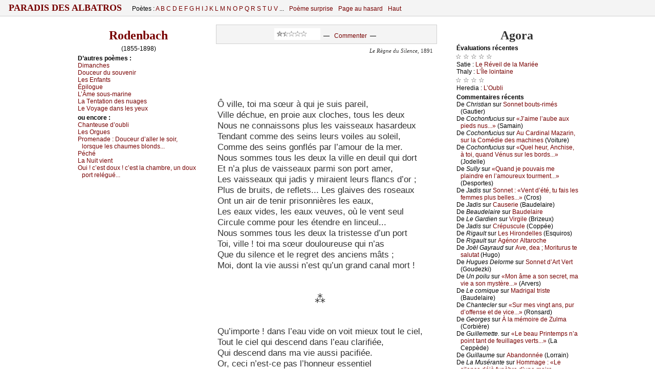

--- FILE ---
content_type: text/html
request_url: http://www.paradis-des-albatros.fr/?poeme=rodenbach/o-ville-toi-ma-soeur-a-qui-je-suis-pareil
body_size: 9971
content:
<!DOCTYPE html PUBLIC "-//W3C//DTD XHTML 1.0 Strict//EN"
	"http://www.w3.org/TR/xhtml1/DTD/xhtml1-strict.dtd">
<html xmlns="http://www.w3.org/1999/xhtml">
<head>
<meta http-equiv="Content-Type" content="text/html; charset=windows-1252" />
<meta name="viewport" content="width=device-width" />
<link rel='alternate' type='application/rss+xml' title='RSS' href='http://www.paradis-des-albatros.fr/rss.php' />
<link rel='alternate' type='application/atom+xml' title='Atom' href='http://www.paradis-des-albatros.fr/atom.php' />
<link rel="icon" type="image/gif" href="/rougebg2.gif" />
<script type='text/javascript' src='/ap.js'></script>
<link rel="stylesheet" type="text/css" href='/ap.css' />
<!--[if lte IE 9]>
   <style type="text/css">
   /*<![CDATA[*/ 
	body { height:auto;  }
	div.corps {margin:0 0 0 0; display:block; }
	* html div.menufixe {position:static; }
	div.menufixe {display:block; top:auto; left:auto; position:static; }
	td#l-haut { height:7px; }
	.menu-bid-ie {display:none;}
   /*]]>*/
   </style>
<![endif]-->

<meta name="robots" content="ALL,INDEX,FOLLOW,ARCHIVE" />
<style type="text/css">


div.tx div.vx, div.tx div.vx p {
	font-size:11pt ;
	margin-left:5px
}

div.pr, div.pro {padding-left:20px; padding-right:2px;}

div.pr p, div.pro p, div.tx p, ul li { font-size:13pt;}
div.tx p.prox { font-size:11pt;}
 .auteur-impr {display:none;}

div.v01 {padding-left:216.010000px;}
div.v01 p.centred, div.v01 div {margin-left:-216.010000px;}
div.v01 div.h {margin-left:-216.010000px;}
div.v02 {padding-left:201.040000px;}
div.v02 p.centred, div.v02 div {margin-left:-201.040000px;}
div.v02 div.h {margin-left:-201.040000px;}
div.v03 {padding-left:186.090000px;}
div.v03 p.centred, div.v03 div {margin-left:-186.090000px;}
div.v03 div.h {margin-left:-186.090000px;}
div.v04 {padding-left:171.160000px;}
div.v04 p.centred, div.v04 div {margin-left:-171.160000px;}
div.v04 div.h {margin-left:-171.160000px;}
div.v05 {padding-left:156.250000px;}
div.v05 p.centred, div.v05 div {margin-left:-156.250000px;}
div.v05 div.h {margin-left:-156.250000px;}
div.v06 {padding-left:141.360000px;}
div.v06 p.centred, div.v06 div {margin-left:-141.360000px;}
div.v06 div.h {margin-left:-141.360000px;}
div.v07 {padding-left:126.490000px;}
div.v07 p.centred, div.v07 div {margin-left:-126.490000px;}
div.v07 div.h {margin-left:-126.490000px;}
div.v08 {padding-left:111.640000px;}
div.v08 p.centred, div.v08 div {margin-left:-111.640000px;}
div.v08 div.h {margin-left:-111.640000px;}
div.v09 {padding-left:96.810000px;}
div.v09 p.centred, div.v09 div {margin-left:-96.810000px;}
div.v09 div.h {margin-left:-96.810000px;}
div.v10 {padding-left:33.000000px;}
div.v10 p.centred, div.v10 div {margin-left:-33.000000px;}
div.v10 div.h {margin-left:-33.000000px;}
div.v11 {padding-left:18.210000px;}
div.v11 p.centred, div.v11 div {margin-left:-18.210000px;}
div.v11 div.h {margin-left:-18.210000px;}
div.vst, div.v12 {padding-left:10.822500px;}
div.vst p.centred, div.vst div, div.v12 p.centred, div.v12 div {margin-left:-10.822500px;}
div.v12 div.h {margin-left:-10.822500px;}
div.v13 {padding-left:10.822500px;}
div.v13 p.centred, div.v13 div {margin-left:-10.822500px;}
div.v13 div.h {margin-left:-10.822500px;}
div.v14 {padding-left:10.822500px;}
div.v14 p.centred, div.v14 div {margin-left:-10.822500px;}
div.v14 div.h {margin-left:-10.822500px;}
div.v15 {padding-left:10.822500px;}
div.v15 p.centred, div.v15 div {margin-left:-10.822500px;}
div.v15 div.h {margin-left:-10.822500px;}
div.vct {padding-left:0;}div.vct p {text-align:center; padding-right:16px;}</style>

<!--[if lte IE 6]>
   <style type="text/css">
   /*<![CDATA[*/ 
html {overflow-x:auto; overflow-y:hidden;}
   /*]]>*/
   </style>
<![endif]-->
<!-- &#x0628; &int; -->
<title>Paradis des Albatros / «Ô ville, toi ma sœur à qui je suis pareil...»</title>
<meta name="description" content="(Rodenbach) &nbsp; Ô ville, toi ma sœur à qui je suis pareil,  &nbsp; Ville déchue, en proie aux cloches, tous les deux  &nbsp; Nous ne connaissons plus les vaisseaux hasardeux  &nbsp; Tendant comme des seins leurs voiles au soleil,  &nbsp; Comme des seins gonflés par l’amour de la mer.  &nbsp; Nous sommes tous les deux la ville en deuil qui dort  &nbsp; Et n’a plus de vaisseaux parmi son port amer,  &nbsp;  [...]">
<meta name="keywords" content="poésie,poetry">
</head>
<body scroll="yes">
<a name="hautdepage"></a>

<div class="menufixe"><div class="envl" style="padding-bottom:0px; padding-top:0px;">
<table id="menu-haut" cellspacing="0" cellpadding="0" ><tbody><tr>
<td id="gdtitre">

<span style="font-size:115%; text-transform:uppercase; letter-spacing:0px; font-weight:bold; margin-top:0; padding-top:0;">
<a href="?"> &nbsp;  Paradis des Albatros  &nbsp; </a></span>

</td>

<td class="menu0" id="poetes">

Poètes : 
<a href='?poetes=liste-alphabetique#A'>A </a><a href='?poetes=liste-alphabetique#B'>B </a><a href='?poetes=liste-alphabetique#C'>C </a><a href='?poetes=liste-alphabetique#D'>D </a><a href='?poetes=liste-alphabetique#E'>E </a><a href='?poetes=liste-alphabetique#F'>F </a><a href='?poetes=liste-alphabetique#G'>G </a><a href='?poetes=liste-alphabetique#H'>H </a><a href='?poetes=liste-alphabetique#I'>I </a><a href='?poetes=liste-alphabetique#J'>J </a><a href='?poetes=liste-alphabetique#K'>K </a><a href='?poetes=liste-alphabetique#L'>L </a><a href='?poetes=liste-alphabetique#M'>M </a><a href='?poetes=liste-alphabetique#N'>N </a><a href='?poetes=liste-alphabetique#O'>O </a><a href='?poetes=liste-alphabetique#P'>P </a><a href='?poetes=liste-alphabetique#Q'>Q </a><a href='?poetes=liste-alphabetique#R'>R </a><a href='?poetes=liste-alphabetique#S'>S </a><a href='?poetes=liste-alphabetique#T'>T </a><a href='?poetes=liste-alphabetique#U'>U </a><a href='?poetes=liste-alphabetique#V'>V </a>...

</td>
<!--<span style="font-size:170%; vertical-align:sub;">&#9860;</span>-->
<td class="menu0">

<a href="?poeme-surprise">Poème surprise</a>

</td>
<td class="menu0" id="pg">

<a href="?page-aleatoire">Page au hasard</a>

</td>
<td class="menu0" id="poetesCourt">
<a  href='?poetes=liste-alphabetique'>Poètes</a><img src="cpl.jpg" width="1" height="1" />

</td>

<td class="menu0" id="haut">

<a href="/?Poeme=rodenbach/o-ville-toi-ma-soeur-a-qui-je-suis-pareil#hautdepage">Haut</a><img src="cpl.jpg" width="1" height="1" />

</td>
<td class="menu0 addthis" id="rezos" valign="bottom" align="right" style="vertical-align:bottom; ">

</td>
</tr></tbody></table>
</div></div>

<div id="zecor">


<div class="corps">
<a name="hautdepage"></a>





<table id="t-principale" class="tbp " cellspacing="0" cellpadding="0" >
<tbody>

<tr><td id="l-haut" colspan="3">
<!--Contre problème que je n'ai pas compris...-->
<!--[if lte IE 9]>
<div class="menu-bid-ie"><div class="envl">
<table id="menu-haut" cellspacing="0" cellpadding="0"><tbody><tr>
<td>
<span style="font-size:175%; margin-top:0; padding-top:0;">
&nbsp;</span></td>
</tr></tbody></table>
</div></div>
<![endif]-->

</td></tr>

<tr>
<td width="250" id="c-gauche-taille"></td><td width="496"></td><td width="250"  id="c-droite-taille"></td>

</tr>

<tr>
<td valign="top" id="c-gauche" class="c-bord">



<div class='envl'><a name='texte' ></a><h3 class='auteur'><a href='?poete=rodenbach'>Rodenbach</a></h3><p class='ne-mort' style='text-align:center'> (1855-1898)</p><!--googleoff: all--><h6>D’autr&#1077;s p&#1086;èm&#1077;s :</h6><p><a href='?poeme=rodenbach/dimanches'>Dim&#1072;n&#1089;h&#1077;s</a></p><p><a href='?poeme=rodenbach/douceur-du-souvenir'>D&#1086;u&#1089;&#1077;ur du s&#1086;uv&#1077;nir</a></p><p><a href='?poeme=rodenbach/les-enfants'>L&#1077;s&nbsp;&#917;nf&#1072;nts</a></p><p><a href='?poeme=rodenbach/epilogue'>Épil&#1086;gu&#1077;</a></p><p><a href='?poeme=rodenbach/l-ame-sous-marine'>L’Âm&#1077; s&#1086;us-m&#1072;rin&#1077;</a></p><p><a href='?poeme=rodenbach/la-tentation-des-nuages'>L&#1072;&nbsp;&#932;&#1077;nt&#1072;ti&#1086;n d&#1077;s nu&#1072;g&#1077;s</a></p><p><a href='?poeme=rodenbach/le-voyage-dans-les-yeux'>L&#1077;&nbsp;V&#1086;&#1091;&#1072;g&#1077; d&#1072;ns l&#1077;s &#1091;&#1077;u&#1093;</a></p><!--googleon: all--><!--googleoff: all--><h6>&#1086;u &#1077;nc&#1086;r&#1077; :</h6><p><a href='?poeme=rodenbach/chanteuse-d-oubli'>&#1057;h&#1072;nt&#1077;us&#1077; d’&#1086;ubli</a></p><p><a href='?poeme=rodenbach/les-orgues'>L&#1077;s&nbsp;&#927;rgu&#1077;s</a></p><p><a href='?poeme=rodenbach/promenade--douceur-d-aller-le-soir-lorsque-les-chaumes-blonds'>&#929;r&#1086;m&#1077;n&#1072;d&#1077; : <span class="incip">D&#1086;u&#1089;&#1077;ur d’&#1072;ll&#1077;r l&#1077; s&#1086;ir, l&#1086;rsqu&#1077; l&#1077;s &#1089;h&#1072;um&#1077;s bl&#1086;nds...</span></a></p><p><a href='?poeme=rodenbach/peche'>&#929;é&#1089;hé</a></p><p><a href='?poeme=rodenbach/la-nuit-vient'>L&#1072;&nbsp;&#925;uit vi&#1077;nt</a></p><p><a href='?poeme=rodenbach/oui-c-est-doux-c-est-la-chambre-un-doux-port-relegue'><span class="incip">&#927;ui ! &#1089;’&#1077;st d&#1086;u&#1093; ! &#1089;’&#1077;st l&#1072; &#1089;h&#1072;mbr&#1077;, un d&#1086;u&#1093; p&#1086;rt r&#1077;légué...</span></a></p>
<p>&nbsp;</p>


</div><div class='envl'><!--googleon: all-->
&nbsp;<!--Pour Impr-->


</div></td>



<td id='c-centre'  valign='top' width='600'>



<div class='envl'>
<div style="text-align:center" class="menu-poeme"><iframe src='noter.php?noter=0&aut=rodenbach&numcomp=o-ville-toi-ma-soeur-a-qui-je-suis-pareil&note=-1&moyenne=1.5&ne=1855&prefixe=poeme&nom=Rodenbach&titrepage=«Ô ville, toi ma sœur à qui je suis pareil...»' width='90' height='23' scrolling='no' frameborder='0' style='display:inline; background-color: #fff'></iframe><div style='display:inline; height:11; vertical-align:30%;'>&nbsp; &mdash; &nbsp; <a href='?poeme=rodenbach/o-ville-toi-ma-soeur-a-qui-je-suis-pareil#commentaires'>Commenter</a>&nbsp; &mdash; &nbsp;</div></div>

<div id="poeme">
<h3 class='auteur-impr'><a href='?poete=rodenbach'>Rodenbach</a></h3><p class='titre-recueil'><i>Le Règne du Silence</i>, 1891</p><!--DEBUT--><a name='47'></a>
<br /><img src='d.gif' alt=''/><h6>XV</h6>
<br /><img src='d.gif' alt=''/> 
<div class='tx vst'><div class='h'>
<a name='o-ville-toi-ma-soeur-a-qui-je-suis-pareil'></a><a name='p-52'></a></div><p><br /><img src='d.gif' alt=''/>Ô ville, toi ma sœur à qui je suis pareil,
<br /><img src='d.gif' alt=''/>Ville déchue, en proie aux cloches, tous les deux
<br /><img src='d.gif' alt=''/>Nous ne connaissons plus les vaisseaux hasardeux
<br /><img src='d.gif' alt=''/>Tendant comme des seins leurs voiles au soleil,
<br /><img src='d.gif' alt=''/>Comme des seins gonflés par l’amour de la mer.
<br /><img src='d.gif' alt=''/>Nous sommes tous les deux la ville en deuil qui dort
<br /><img src='d.gif' alt=''/>Et n’a plus de vaisseaux parmi son port amer,
<br /><img src='d.gif' alt=''/>Les vaisseaux qui jadis y miraient leurs flancs d’or ;
<br /><img src='d.gif' alt=''/>Plus de bruits, de reflets... Les glaives des roseaux
<br /><img src='d.gif' alt=''/>Ont un air de tenir prisonnières les eaux,
<br /><img src='d.gif' alt=''/>Les eaux vides, les eaux veuves, où le vent seul
<br /><img src='d.gif' alt=''/>Circule comme pour les étendre en linceul...
<br /><img src='d.gif' alt=''/>Nous sommes tous les deux la tristesse d’un port
<br /><img src='d.gif' alt=''/>Toi, ville ! toi ma sœur douloureuse qui n’as
<br /><img src='d.gif' alt=''/>Que du silence et le regret des anciens mâts ;
<br /><img src='d.gif' alt=''/>Moi, dont la vie aussi n’est qu’un grand canal mort !
<br /><img src='d.gif' alt=''/> 
<br /><img src='d.gif' alt=''/>&nbsp;</p><p class='centred'><big>&#8258;</big></p><p>
<br /><img src='d.gif' alt=''/> 
<br /><img src='d.gif' alt=''/>Qu’importe ! dans l’eau vide on voit mieux tout le ciel,
<br /><img src='d.gif' alt=''/>Tout le ciel qui descend dans l’eau clarifiée,
<br /><img src='d.gif' alt=''/>Qui descend dans ma vie aussi pacifiée.
<a name='p-53'></a>
<br /><img src='d.gif' alt=''/>Or, ceci n’est-ce pas l’honneur essentiel
<br /><img src='d.gif' alt=''/>— Au lieu des vaisseaux vains qui s’agitaient en elles, —
<br /><img src='d.gif' alt=''/>De refléter les grands nuages voyageant,
<br /><img src='d.gif' alt=''/>De redire en miroir les choses éternelles,
<br /><img src='d.gif' alt=''/>D’angeliser d’azur leur nonchaloir changeant,
<br /><img src='d.gif' alt=''/>Et de répercuter en mirage sonore
<br /><img src='d.gif' alt=''/>La mort du jour pleuré par les cuivres du soir !
<br /><img src='d.gif' alt=''/>Or c’est pour être ainsi souples à son vouloir
<br /><img src='d.gif' alt=''/>Que le ciel lointain, l’une et l’autre, nous colore
<br /><img src='d.gif' alt=''/>Et décalque dans nous ses jardins de douceur
<br /><img src='d.gif' alt=''/>Ô toi, mon Âme, et toi, Ville Morte, ma sœur !
<br /><img src='d.gif' alt=''/> 
<br /><img src='d.gif' alt=''/>&nbsp;</p><p class='centred'><big>&#8258;</big></p><p>
<br /><img src='d.gif' alt=''/> 
<br /><img src='d.gif' alt=''/>Et c’est pour être ainsi que l’une et l’autre est digne
<br /><img src='d.gif' alt=''/>De la toute-présence en elle d’un doux cygne,
<br /><img src='d.gif' alt=''/>Le cygne d’un beau rêve acquis à ce silence
<br /><img src='d.gif' alt=''/>Qui s’effaroucherait d’un peu de violence
<br /><img src='d.gif' alt=''/>Et qui n’arrive là flotter comme une palme
<br /><img src='d.gif' alt=''/>Qu’à cause du repos, à cause du grand calme,
<br /><img src='d.gif' alt=''/>Cygne blanc dont la queue ouverte se déploie,
<a name='p-54'></a>
<br /><img src='d.gif' alt=''/>— Barque de clair de lune et gondole de soie —
<br /><img src='d.gif' alt=''/>Cygne blanc, argentant l’ennui des mornes villes,
<br /><img src='d.gif' alt=''/>Qui hérisse parfois dans les canaux tranquilles
<br /><img src='d.gif' alt=''/>Son candide duvet tout impressionnable ;
<br /><img src='d.gif' alt=''/>Puis, quand tombe le soir, cargué comme les voiles,
<br /><img src='d.gif' alt=''/>— Dédaignant le voyage et la mer navigable —
<br /><img src='d.gif' alt=''/>Sommeille, l’aile close, en couvant des étoiles !
<br /><img src='d.gif' alt=''/> 
<br /><img src='d.gif' alt=''/></p><!--FIN--></div>
</div>

<p class="finpoeme"></p><!-- ATTENTION À MÀJ AUSSI -comantow-mobile.php !!! -->


<script type="text/javascript">

//<![CDATA[

function validateEmail(ema) { 
    var er = /^([a-zA-Z0-9_\.\-])+\@(([a-zA-Z0-9\-])+\.)+([a-zA-Z0-9]{2,4})+$/;    return er.test(ema);
}

function NomMois(dd)
{
  switch (dd.getMonth())
    {
    case 0 : return ("janvier") ; 
    case 1 : return ("février") ;
    case 2 : return ("mars") ;
    case 3 : return ("avril") ;
    case 4 : return ("mai") ;
    case 5 : return ("juin") ;
    case 6 : return ("juillet") ;
    case 7 : return ("août") ;
    case 8 : return ("septembre") ;
    case 9 : return ("octobre") ; 
    case 10: return ("novembre") ;
    case 11: return ("décembre") ;
   } 
return "???";
} 

function AffichageDate()
{
  hui = new Date();
  x= hui.getDate() + " " + NomMois (hui) +" " + hui.getFullYear() + " à " + hui.getHours() + "h" ;
  if (hui.getMinutes() < 10 ) x=x+"0";
  return x+hui.getMinutes();
}


function checksum(str) {
  var i;
  var chk = 0;

  for (i = 0;  i < str.length; i++) {
    chk += str.charCodeAt(i);
  }

  return chk;
}

function verifief(frm) {
  sta="";

  if (frm.comm.value.search(/[<>\[\]\\]/) >= 0) {
    sta= sta +  "[Le commentaire ne doit pas contenir de caractères informatiques : ni signes inférieur ou supérieur, ni crochets SVP...]" ;
  }

  if (frm.username.value.length<2) {
   sta= sta +  "[Il vous faut choisir un pseudonyme (plus de DEUX caractères).]" ;
  }

  noma=frm.ver.value.toLowerCase();
  noma=noma.trim();
  if ( checksum(noma) !=435 ) {
   sta= sta +  "[Veuillez inscrire le nom demandé (de famille) dans la dernière zone. ]" ; /* (Erreur " + checksum(noma) + "). */
  }


  if (frm.username.value.length>30) {    sta= sta + "[Votre pseudonyme est trop long.]" ;  }

  if(! validateEmail(frm.email.value)) {    sta= sta + "[Une adresse e-mail VALIDE est nécessaire. (Elle ne sera pas divulguée et ne sera utilisée qu'en cas de contestation du commentaire, uniquement).]" ;  }

  txtc=frm.comm.value.trim();

  if (txtc.length<10) {    sta= sta + "[Le texte du commentaire est trop court.]" ;   }

  if (txtc.length>3000) {    sta= sta + "[Le texte du commentaire est trop long.]" ;   }

  if(sta=="") {return "OK"; } else {return sta;}

}

function majprevue(frm)
{
  if(frm.sonurl.value !="http://www." && typeof frm.sonurl.value !== 'undefined')
	{ ao=frm.sonurl.value; ao=ao.replace(/</gm, '&lt;'); ao="<a href='" +ao + "'>"; 
	  af="</a>"; }
  else { ao=""; af=""; }

  if(typeof frm.username.value !== 'undefined') {
	 un=frm.username.value ;
	 un=un.replace(/</gm, '&lt;');
  } else {un="";}

  if(typeof frm.comm.value !== 'undefined') {
    com=frm.comm.value ;
    com=com.replace(/&/gm, '&amp;');
    com=com.replace(/</gm, '&lt;');
    com=com.replace(/\n/gm, '<br />');
    com=com.replace(/   /gm, '&nbsp; &nbsp;');
    com=com.replace(/  /gm, ' &nbsp;');
    com=com.replace(/« /gm, '«&nbsp;');
    com=com.replace(/ »/gm, '&nbsp;»');
    com=com.replace(/ !/gm, '&nbsp;!');
    com=com.replace(/ \?/gm, '&nbsp;?');
    com=com.replace(/ :/gm, '&nbsp;:');
    com=com.replace(/ ;/gm, '&nbsp;;');
  } else {com="";}

  warnigne=verifief(frm);
  if (warnigne !="OK") {
    warnigne=warnigne.replace( /]\[/gm, '</li><li>');
    warnigne=warnigne.replace( /]/gm, '</li></ol>');
    warnigne=warnigne.replace( /\[/gm,
	'<ol style="color:#800; list-style-type: square;"><u>Commentaire invalide :</u><li>');
    document.getElementById("div-status").innerHTML = warnigne ; 
  }
  else
  {
    document.getElementById('h5-prevue').style.display= "block";
    document.getElementById('submit').disabled = false;

    document.getElementById("div-status").innerHTML = "" ; 
    document.getElementById("titre-prevue").innerHTML =
	"Déposé par : " 
	+ ao + un + af + "<br>le : " + AffichageDate (); 
   document.getElementById("p-prevue").innerHTML = com  ; 

   document.getElementById('username').readOnly = true;
   document.getElementById('email').readOnly= true;
   document.getElementById('sonurl').readOnly = true;
   document.getElementById('comm').readOnly = true;
   document.getElementById('username').readOnly= true;
   document.getElementById('ver').readOnly= true;

   document.getElementById('username').style.backgroundColor="LightGray";
   document.getElementById('email').style.backgroundColor="LightGray";
   document.getElementById('sonurl').style.backgroundColor="LightGray";
   document.getElementById('comm').style.backgroundColor="LightGray";
   document.getElementById('username').style.backgroundColor="LightGray";
   document.getElementById('ver').style.backgroundColor="LightGray";

  }

 document.getElementById('corriger').style.display= "inline";
 document.getElementById('prevue').style.display= "none";

 location.href = "#Prevu";
}

function corrige(frm)
{
document.getElementById('username').readOnly = false;
document.getElementById('email').readOnly=  false;
document.getElementById('sonurl').readOnly=  false;
document.getElementById('comm').readOnly =  false;
document.getElementById('username').readOnly = false;
document.getElementById('ver').readOnly = false;

document.getElementById('username').style.backgroundColor="White";
document.getElementById('email').style.backgroundColor="White";
document.getElementById('sonurl').style.backgroundColor="White";
document.getElementById('comm').style.backgroundColor="White";
document.getElementById('username').style.backgroundColor="White";
document.getElementById('ver').style.backgroundColor="White";

document.getElementById('prevue').style.display= "inline";
document.getElementById('corriger').style.display= "none";

document.getElementById('submit').disabled = true;

document.getElementById("titre-prevue").innerHTML =""; 
document.getElementById("p-prevue").innerHTML =""  ; 
document.getElementById('h5-prevue').style.display= "none";

location.href = "#NouveauCom";
}

function annule(frm)
{
  corrige(frm);
  document.getElementById("div-status").innerHTML = "" ; 
  frm.reset();
}


function checkform( frm, preuve0 )
{
  warnigne=verifief(frm);
  if (warnigne !="OK") {
    warnigne=warnigne.replace(/]\[/gm, ' + ');
    warnigne=warnigne.replace(/\[/gm, ' ');
    warnigne=warnigne.replace(/]/gm, ' ');
    alert(warnigne);
    frm.comm.focus();
    return false ;
  }

  return true ;
}
//]]>
</script>

<div id="comms">

<a name="commentaires"></a>
<h5>Commentaire (s)</h5>

<a name="NouveauCom"></a>
<h5 style="margin-top:20px; padding-top:0px;">Votre commentaire :</h5>

<form onsubmit='return checkform(this, 640);'
	action='?poeme=rodenbach/o-ville-toi-ma-soeur-a-qui-je-suis-pareil/commenter' method='post'><table align="left" border="0" cellpadding="0" cellspacing="2"
style="margin: 0px; padding: 0px;" ><tbody>
<tr><td>Nom&nbsp;:</td><td>  <input type="text" name="username" id="username" size="20" /> <span class="requis">*</span></td></tr>
<tr><td>eMail&nbsp;:</td><td> <input type="text" name="email" id="email"  size="35" /> <span class="requis">*</span> <span class="nopb">*</span></td></tr>
<tr><td>Site Web&nbsp;:</td><td> <input type="text" name="sonurl" id="sonurl"  size="45" value="http://www." /></td></tr>
<tr><td colspan="2">Commentaire&nbsp;<span class="requis">*</span>&nbsp;:</td></tr>
<tr><td colspan="2" style="align:center">
	<textarea rows="14" cols="80" name="comm" id="comm"></textarea></td></tr>
<!--tr><td colspan="2">Inscrire un chiffre neuf&nbsp;: <input type="text" name="ver" id="ver"  size="2" /> <span class="requis">*</span> </td></tr--> 
<tr><td colspan="2">pèRE des miséRablEs&nbsp;: <input type="text" name="ver" id="ver"  size="4" /> <span class="requis">*</span> </td></tr> 

	
	<tr><td colspan="2" ><a name="Prevu"></a></td></tr>
	<tr><td colspan="2" align="right"><span class="requis">* Information requise.</span>
		 &nbsp; <span class="nopb">* Cette adresse ne sera pas publiée.  </span>
		<br /> &nbsp;</td></tr>
<tr><td colspan="2" align="center"> <input type='hidden' name='ip' value='3.21.27.39' />   <input type="hidden" id="zorobo" name="zorobo" value="1" />

<h5 id="h5-prevue" style='background-color:#fff; font-size:120%; padding:7px;margin:0px;  display:none; '>
<u>Voulez-vous déposer le commentaire ci-dessous ?</u></h5>

<h6 class="titrecom" id="titre-prevue"></h6>
<p id="p-prevue" style="text-align:left; padding-bottom:10px; margin-bottom:10px;  "></p>

<div id="div-status" style="font-size:10pt; text-align:left; "></div>
   <input type="button" name="prevue" id="prevue" value="Prévisualiser" onclick="majprevue(this.form)"
	style="color:green; font-weight:bold; "  />
   <input type="button" name="corriger" id="corriger" value="Corriger" onclick="corrige(this.form)" 
	style="color:green; font-weight:bold; display:none; " />
   <input type="button" name="annuler" id="annuler" value="Annuler" onclick="annule(this.form)"  />
   <input type="submit" name="submit" id="submit" value="Envoyer"  disabled  /></td></tr>
</tbody></table>
</form>


<script type="text/javascript">
//<![CDATA[
	document.getElementById("zorobo").value="0"; 
//]]>
</script>



</div>
<!--pour flusher après le comm... doit y avoir autre moyen-->
<hr style="border: white; " />


</div></td>
<td valign='top' id='c-droite' class='c-bord'><div class='envl'>


<a name="lectures"></a><a name="ego"></a>

<a name="agora"></a>
<h3>Agora</h3>

<h6>Év&#1072;luations réc&#1077;ntes</h6><small>&#9734; &#9734; &#9734; &#9734; &#9734;</small><p>S&#1072;ti&#1077; : <a href='?poeme=satie/le-reveil-de-la-mariee'>L&#1077; Rév&#1077;il d&#1077; l&#1072; &#924;&#1072;rié&#1077;</a></p>
<div id='agorains'></div><p>&#932;h&#1072;l&#1091; : <a href='?poeme=thaly/l-ile-lointaine'>L’Îl&#1077; l&#1086;int&#1072;in&#1077;</a></p>







<small>&#9734; &#9734; &#9734; &#9734;</small><p>H&#1077;r&#1077;di&#1072; : <a href='?poeme=heredia/l-oubli'>L’&#927;ubli</a></p>
<div id='agorainsB'></div>








<h6>C&#1086;mm&#1077;ntaires réc&#1077;nts</h6>
<p>De <i>&#1057;hristi&#1072;n</i> sur <a href='?poeme=gautier/sonnet-bouts-rimes#c-2601191402' title='&#917;n &#1089;h&#1077;r&#1089;h&#1072;nt &#917;&#1089;k&#1077;rnf&#1086;&#1077;rd&#1077; sur &#1089;&#1077;tt&#1077; p&#1072;g&#1077; &#1086;n &#1072;ur&#1072; p...'>S&#1086;nn&#1077;t b&#1086;uts-rimés</a> (G&#1072;uti&#1077;r)</p><p>De <i>&#1057;&#1086;&#1089;h&#1086;nfu&#1089;ius</i> sur <a href='?poeme=samain/j-aime-l-aube-aux-pieds-nus#c-2601131811' title='&#929;&#1072;pill&#1086;n d&#1077; l’&#1072;ub&#1077;  ....... r&#1077;t&#1086;u&#1089;h&#1077;


&#924;&#1086;i, &#1112;&#1077; ...'>«J’&#1072;im&#1077; l’&#1072;ub&#1077; &#1072;u&#1093; pi&#1077;ds nus...»</a> (S&#1072;m&#1072;in)</p><p>De <i>&#1057;&#1086;&#1089;h&#1086;nfu&#1089;ius</i> sur <a href='?poeme=voiture/au-cardinal-mazarin-sur-la-comedie-des-machines#c-2512291729' title='J&#1077; d&#1077;vi&#1077;ns &#1077;s&#1089;&#1072;rg&#1086;t
-------

Du gr&#1072;nd &#1089;i&#1077;l t&#1086;mb...'>&#913;u &#1057;&#1072;rdin&#1072;l &#924;&#1072;z&#1072;rin, sur l&#1072; &#1057;&#1086;médi&#1077; d&#1077;s m&#1072;&#1089;hin&#1077;s</a> (V&#1086;itur&#1077;)</p><p>De <i>&#1057;&#1086;&#1089;h&#1086;nfu&#1089;ius</i> sur <a href='?poeme=jodelle/quel-heur-anchise-a-toi-quand-venus-sur-les-bords#c-2512151145' title='
&#913;mbitigr&#1077; migr&#1072;t&#1077;ur
--------

J&#1077; v&#1072;is d’un b&#1086;...'>«Qu&#1077;l h&#1077;ur, &#913;n&#1089;his&#1077;, à t&#1086;i, qu&#1072;nd Vénus sur l&#1077;s b&#1086;rds...»</a> (J&#1086;d&#1077;ll&#1077;)</p><p>De <i>Sull&#1091;</i> sur <a href='?poeme=desportes/quand-je-pouvais-me-plaindre-en-l-amoureux-tourment#c-2511270705' title='

https://www.&#1091;&#1086;utub&#1077;.&#1089;&#1086;m/w&#1072;t&#1089;h?v=&#1093;Lfrrf2rs9&#1089;
...'>«Qu&#1072;nd &#1112;&#1077; p&#1086;uv&#1072;is m&#1077; pl&#1072;indr&#1077; &#1077;n l’&#1072;m&#1086;ur&#1077;u&#1093; t&#1086;urm&#1077;nt...»</a> (D&#1077;sp&#1086;rt&#1077;s)</p><p>De <i>J&#1072;dis</i> sur <a href='?poeme=cros/sonnet--vent-d-ete-tu-fais-les-femmes-plus-belles#c-2511241424' title='&#932;r&#1086;is f&#1086;is « s&#1077;in » ! &#927;h S&#1077;ign&#1077;ur, &#1112;&#1077; v&#1086;is d&#1072;ns &#1089;&#1077;...'>S&#1086;nn&#1077;t : «V&#1077;nt d’été, tu f&#1072;is l&#1077;s f&#1077;mm&#1077;s plus b&#1077;ll&#1077;s...»</a> (&#1057;r&#1086;s)</p><p>De <i>J&#1072;dis</i> sur <a href='?poeme=baudelaire/causerie#c-2511050045' title='
&#1057;&#1086;nn&#1077;ri&#1077;
------------

&#929;&#1072;r un s&#1086;ir d’&#1072;m&#1077;rtum&#1077;...'>&#1057;&#1072;us&#1077;ri&#1077;</a> (&#914;&#1072;ud&#1077;l&#1072;ir&#1077;)</p><p>De <i>&#914;&#1077;&#1072;ud&#1077;l&#1072;ir&#1077;</i> sur <a href='?poete=baudelaire#c-2510101138' title='Qu&#1077;lqu&#1077;s v&#1077;rs d&#1077; Fl&#1077;urs m&#1072;l&#1072;div&#1077;s


V&#1086;us ign&#1086;r&#1077;...'>&#914;&#1072;ud&#1077;l&#1072;ir&#1077;</a> </p><p>De <i>L&#1077; G&#1072;rdi&#1077;n</i> sur <a href='?poeme=brizeux/virgile#c-2510091708' title='&#927;ups !&#924;&#1077;r&#1089;i, &#1089;’&#1077;st &#1089;&#1086;rrigé !...'>Virgil&#1077;</a> (&#914;riz&#1077;u&#1093;)</p><p>De <i>J&#1072;dis</i> sur <a href='?poeme=coppee/crepuscule#c-2510091602' title='
S&#1072;ns s&#1089;rupul&#1077;
-------------------

J’éplu&#1089;h&#1077; ...'>&#1057;répus&#1089;ul&#1077;</a> (&#1057;&#1086;ppé&#1077;)</p><p>De <i>Rig&#1072;ult</i> sur <a href='?poeme=esquiros/les-hirondelles#c-2509241703' title='&#913;lph&#1086;ns&#1077; &#917;squir&#1086;s :
J&#1077; n’&#1086;s&#1077; plus &#1072;im&#1077;r : &#932;&#1086;us &#1089;&#1077;...'>L&#1077;s&nbsp;Hir&#1086;nd&#1077;ll&#1077;s</a> (&#917;squir&#1086;s)</p><p>De <i>Rig&#1072;ult</i> sur <a href='?poete=altaroche#c-2509241654' title='L&#1072; &#1089;h&#1072;ns&#1086;n n’&#1077;st p&#1072;s m&#1086;rt&#1077; :
Un rim&#1077;ur d&#1077; &#1089;&#1086;upl&#1077;t...'>&#913;gén&#1086;r &#913;lt&#1072;r&#1086;&#1089;h&#1077;</a> </p><p>De <i>J&#1086;ël G&#1072;&#1091;r&#1072;ud</i> sur <a href='?poeme=hugo/ave-dea-moriturus-te-salutat#c-2509222313' title='&#913;bs&#1086;lum&#1077;nt sublim&#1077;. L&#1077; s&#1077;ul s&#1086;nn&#1077;t qu’&#1072;it é&#1089;rit Hu...'>&#913;v&#1077;, d&#1077;&#1072; ; &#924;&#1086;riturus t&#1077; s&#1072;lut&#1072;t</a> (Hug&#1086;)</p><p>De <i>Hugu&#1077;s D&#1077;l&#1086;rm&#1077;</i> sur <a href='?poeme=goudezki/sonnet-d-art-vert#c-2509152113' title='S&#1086;nn&#1077;t l&#1072;rv&#1072;ir&#1077;

L&#1072; l&#1072;rv&#1077; &#1072; s&#1086;n s&#1077;&#1089;r&#1077;t ; l&#1077; &#1089;&#1086;&#1089;&#1086;...'>S&#1086;nn&#1077;t d’&#913;rt V&#1077;rt</a> (G&#1086;ud&#1077;zki)</p><p>De <i>Un p&#1086;ilu</i> sur <a href='?poeme=arvers/mon-ame-a-son-secret-ma-vie-a-son-mystere#c-2509152110' title='&#924;&#1072; &#1089;&#1072;v&#1077; &#1072; s&#1086;n s&#1077;&#1089;r&#1077;t, m&#1072; &#1089;&#1072;gn&#1072; s&#1086;n m&#1091;stèr&#1077;,
&#924;&#1072;gni...'>«&#924;&#1086;n âm&#1077; &#1072; s&#1086;n s&#1077;&#1089;r&#1077;t, m&#1072; vi&#1077; &#1072; s&#1086;n m&#1091;stèr&#1077;...»</a> (&#913;rv&#1077;rs)</p><p>De <i>L&#1077; &#1089;&#1086;miqu&#1077;</i> sur <a href='?poeme=baudelaire/madrigal-triste#c-2507101116' title='&#1057;&#1077; p&#1086;èm&#1077; &#1077;st vr&#1072;im&#1077;nt puiss&#1072;nt. ...'>&#924;&#1072;drig&#1072;l trist&#1077;</a> (&#914;&#1072;ud&#1077;l&#1072;ir&#1077;)</p><p>De <i>&#1057;h&#1072;nt&#1077;&#1089;l&#1077;r </i> sur <a href='?poeme=ronsard/sur-mes-vingt-ans-pur-d-offense-et-de-vice#c-2506231227' title='L’&#913;di&#1077;u


J’&#1072;i &#1089;u&#1077;illi &#1089;&#1077; brin d&#1077; bru&#1091;èr&#1077;
L’&#1072;u...'>«Sur m&#1077;s vingt &#1072;ns, pur d’&#1086;ff&#1077;ns&#1077; &#1077;t d&#1077; vi&#1089;&#1077;...»</a> (R&#1086;ns&#1072;rd)</p><p>De <i>G&#1077;&#1086;rg&#1077;s</i> sur <a href='?poeme=corbiere/a-la-memoire-de-zulma#c-2506090842' title='&#924;is &#1077;n musiqu&#1077; p&#1072;r J&#1077;&#1072;n-&#929;i&#1077;rr&#1077; Su&#1089;
https://&#1091;&#1086;utu....'>À l&#1072; mém&#1086;ir&#1077; d&#1077; Zulm&#1072;</a> (&#1057;&#1086;rbièr&#1077;)</p><p>De <i> Guill&#1077;m&#1077;tt&#1077;.</i> sur <a href='?poeme=la_ceppede/le-beau-printemps-n-a-point-tant-de-feuillages-verts#c-2505290028' title='J’&#1072;im&#1077; &#1072;ussi v&#1086;s p&#1086;èm&#1077;, &#1089;h&#1077;r &#1057;&#1086;&#1089;h&#1086;nfu&#1089;ius 

Lé&#1086;p...'>«L&#1077; b&#1077;&#1072;u &#929;rint&#1077;mps n’&#1072; p&#1086;int t&#1072;nt d&#1077; f&#1077;uill&#1072;g&#1077;s v&#1077;rts...»</a> (L&#1072; &#1057;&#1077;ppèd&#1077;)</p><p>De <i>Guill&#1072;um&#1077;</i> sur <a href='?poeme=lorrain/abandonnee#c-2505270156' title='J’&#1072;im&#1077; v&#1086;s p&#1086;èm&#1077;s &#1057;&#1086;&#1089;h&#1086;nfu&#1089;ius...'>&#913;b&#1072;nd&#1086;nné&#1077;</a> (L&#1086;rr&#1072;in)</p><p>De <i>L&#1072; &#924;usér&#1072;nt&#1077;</i> sur <a href='?poeme=mallarme/hommage--le-silence-deja-funebre-d-une-moire#c-2505201305' title='« Un p&#1086;èm&#1077; &#1077;st un m&#1091;stèr&#1077; d&#1086;nt l&#1077; l&#1077;&#1089;t&#1077;ur d&#1086;it &#1089;h&#1077;...'>H&#1086;mm&#1072;g&#1077; : «L&#1077; sil&#1077;n&#1089;&#1077; dé&#1112;à funèbr&#1077; d’un&#1077; m&#1086;ir&#1077;...»</a> (&#924;&#1072;ll&#1072;rmé)</p>
<h6><a href='?commentaires'>Plus de commentaires...</a></h6>

<p><a href='/rss.php'>Flux RSS...</a></p>



<!--h3>&#1057;e sit&#1077;</h3-->
<h3>Ce site</h3>

<h6>Prés&#1077;nt&#1072;tion</h6>
<p><a href="?" title="Page d'accueil">Ac&#1089;u&#1077;il</a></p>
<p><a href="?a-propos" title="Page d'accueil">À pr&#1086;pos</a></p>

<h6>C&#1086;ntact</h6>
<p><a href="?lecteur=erreur" title="Signaler tout problème ou suggérer une amélioration">Signaler une err&#1077;ur</a></p>
<p><a href="?lecteur=petitmot" title="Contacter le responsable du site">Un p&#1077;tit m&#1086;t ?</a></p>

<h6>S&#1086;utien</h6>
<p><a href="?lecteur=don"  title="Phynancer le Paradis des Albatros !">F&#1072;ir&#1077; un d&#1086;n</a></p>
<p><a href="?a-vendre"  title="Livres de poésie à vendre">Librairi&#1077; p&#1086;étique en lign&#1077;</a></p>

</div>

<div class="bascolimg" style="text-align:center; margin-top:2em;"><img src="complem.gif" /></div>
&nbsp;<!--pour impr-->



</td>


</tr>

<tr><td id="l-bas" colspan="3"><div class="pub">





<div class="envl"
 id='sanspub'><br /><br /><img  border: solid #ba9 1px; ' src='/i/rodenb.jpg'  /></div>

</div>
</td></tr>
</tbody></table>
</div>

</div><!--corps je crois-->


</body></html>

--- FILE ---
content_type: text/html
request_url: http://www.paradis-des-albatros.fr/noter.php?noter=0&aut=rodenbach&numcomp=o-ville-toi-ma-soeur-a-qui-je-suis-pareil&note=-1&moyenne=1.5&ne=1855&prefixe=poeme&nom=Rodenbach&titrepage=%AB%D4%20ville,%20toi%20ma%20s%9Cur%20%E0%20qui%20je%20suis%20pareil...%BB
body_size: 876
content:
<html>
<head>
<script src="ratage/jquery-1.10.2.min.js"></script>
<script src="ratage/lib/jquery.raty.js"></script>
<!--script src="ajaxscript.js"></script-->
<style>
html, body {background :#fff; margin:0; padding:0;}
div#fond {padding-left:5px;margin-left:0px;}
div#etoiles {
	background :#fff url(ratage/st-3gris.gif) no-repeat left center;
	width:110px;
	height:21px;
	font-size:19px;
	vertical-align:60%;
}
</style>
</head>
<body>

<form id="fofo" name="fofo"  method="post" action="/noter.php?noter=1">
<div id="fond">
<div id="etoiles"></div>
</div>
<input type="hidden" name="aut" value="rodenbach" />
<input type="hidden" name="numcomp" value="o-ville-toi-ma-soeur-a-qui-je-suis-pareil" />
<input type="hidden" id="note" name="note" value="-1" />
<input type="hidden" name="moyenne" value="1.5" />
<input type="hidden" name="titrepage" value="�� ville, toi ma s�ur � qui je suis pareil...�" />
<input type="hidden" name="ne" value="1855" />
<input type="hidden" name="nom" value="Rodenbach" />
<input type="hidden" name="prefixe" value="poeme" />
</form>
<script>
$.fn.raty.defaults.path = 'ratage/lib/images';

$(function() {
 $('#default').raty();

 $('#etoiles').raty({
  score: -1,
  half: false,
  path: null,
  hints: [	"Noter ce texte : Je n�aime pas du tout.",
	"Noter ce texte : Je n�aime pas.",
	"Noter ce texte : Je n�aime gu�re...",
	"Noter ce texte : J�aime assez !",  
	"Noter ce texte : J�aime beaucoup !!!"],
  cancelPlace: 'right',
cancel: true,cancelHint : '', cancelOff : 'ratage/invisible.gif', cancelOn : 'ratage/invisible.gif',   //starHalf: 'ratage/st-jai-invisible.gif',
  starHalf: 'ratage/st-jaime.gif',
  starOff: 'ratage/st-jhais-invisible.gif',
  starOn: 'ratage/st-jaime.gif',
  space : false,
  click: function(score, evt) {
	document.getElementById('note').value = score;
	fofo.submit();
  }
 });

});


</script>

</body>
</html>
